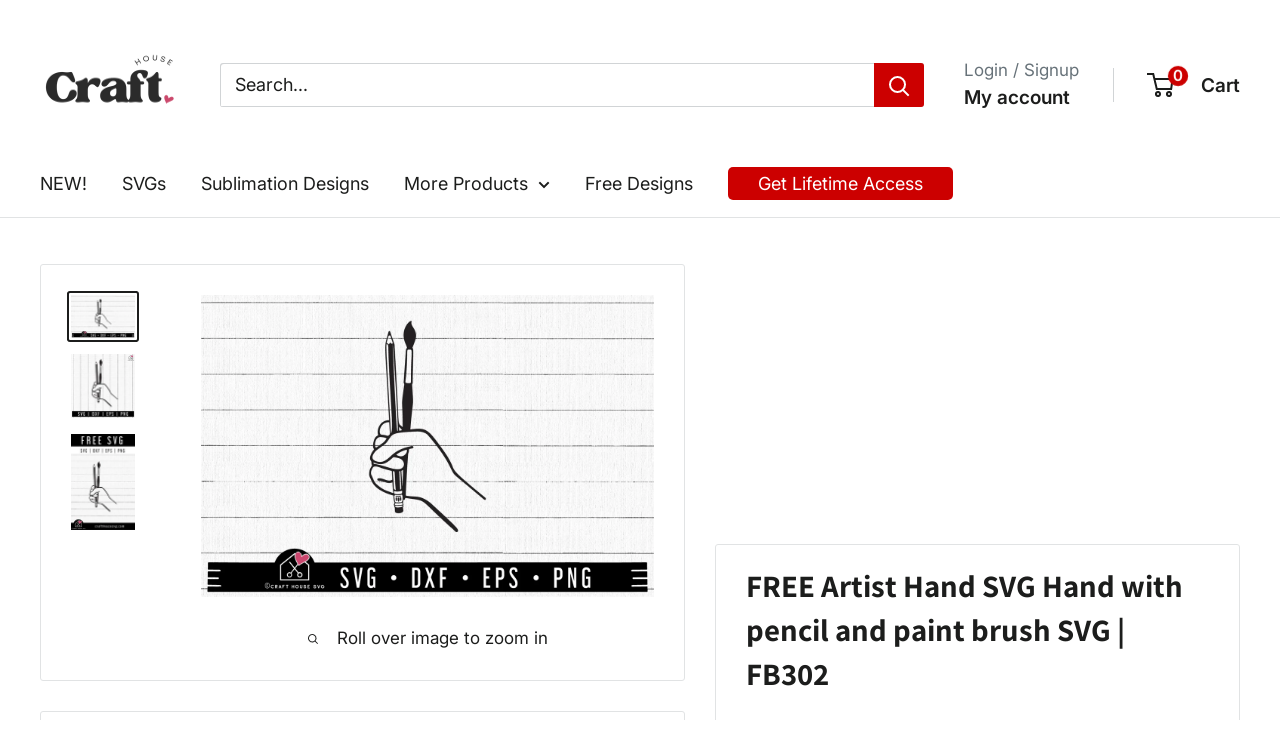

--- FILE ---
content_type: text/html; charset=utf-8
request_url: https://www.google.com/recaptcha/api2/aframe
body_size: 268
content:
<!DOCTYPE HTML><html><head><meta http-equiv="content-type" content="text/html; charset=UTF-8"></head><body><script nonce="2Rto5mYxP7TWE08MRVWcGA">/** Anti-fraud and anti-abuse applications only. See google.com/recaptcha */ try{var clients={'sodar':'https://pagead2.googlesyndication.com/pagead/sodar?'};window.addEventListener("message",function(a){try{if(a.source===window.parent){var b=JSON.parse(a.data);var c=clients[b['id']];if(c){var d=document.createElement('img');d.src=c+b['params']+'&rc='+(localStorage.getItem("rc::a")?sessionStorage.getItem("rc::b"):"");window.document.body.appendChild(d);sessionStorage.setItem("rc::e",parseInt(sessionStorage.getItem("rc::e")||0)+1);localStorage.setItem("rc::h",'1768598483110');}}}catch(b){}});window.parent.postMessage("_grecaptcha_ready", "*");}catch(b){}</script></body></html>